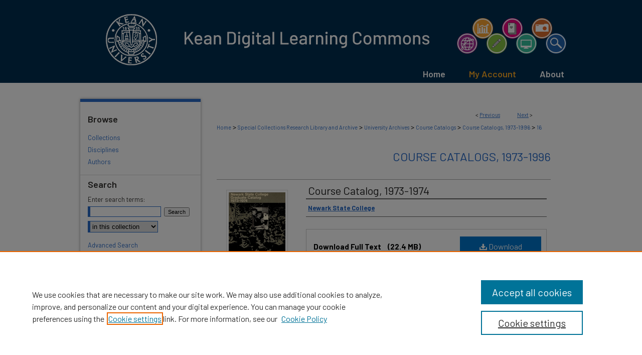

--- FILE ---
content_type: text/html; charset=UTF-8
request_url: https://digitalcommons.kean.edu/ua_kc_cc/16/
body_size: 8073
content:

<!DOCTYPE html>
<html lang="en">
<head><!-- inj yui3-seed: --><script type='text/javascript' src='//cdnjs.cloudflare.com/ajax/libs/yui/3.6.0/yui/yui-min.js'></script><script type='text/javascript' src='//ajax.googleapis.com/ajax/libs/jquery/1.10.2/jquery.min.js'></script><!-- Adobe Analytics --><script type='text/javascript' src='https://assets.adobedtm.com/4a848ae9611a/d0e96722185b/launch-d525bb0064d8.min.js'></script><script type='text/javascript' src=/assets/nr_browser_production.js></script>

<!-- def.1 -->
<meta charset="utf-8">
<meta name="viewport" content="width=device-width">
<title>
"Course Catalog, 1973-1974" by Newark State College
 </title>


<!-- FILE article_meta-tags.inc --><!-- FILE: /srv/sequoia/main/data/assets/site/article_meta-tags.inc -->
<meta itemprop="name" content="Course Catalog, 1973-1974">
<meta property="og:title" content="Course Catalog, 1973-1974">
<meta name="twitter:title" content="Course Catalog, 1973-1974">
<meta property="article:author" content="">
<meta name="author" content="">
<meta name="robots" content="noodp, noydir">
<meta name="description" content="Course Catalogs include available majors, course requirements, costs, pictures, a brief institution history, and more.">
<meta itemprop="description" content="Course Catalogs include available majors, course requirements, costs, pictures, a brief institution history, and more.">
<meta name="twitter:description" content="Course Catalogs include available majors, course requirements, costs, pictures, a brief institution history, and more.">
<meta property="og:description" content="Course Catalogs include available majors, course requirements, costs, pictures, a brief institution history, and more.">
<meta itemprop="image" content="https://digitalcommons.kean.edu/ua_kc_cc/1015/preview.jpg">
<meta name="twitter:image:src" content="https://digitalcommons.kean.edu/ua_kc_cc/1015/preview.jpg">
<meta property="og:image" content="https://digitalcommons.kean.edu/ua_kc_cc/1015/preview.jpg">
<meta property="og:image:alt" content="Cover image for Course Catalog, 1973-1974">
<meta name="bepress_citation_author" content="Newark State College">
<meta name="bepress_citation_title" content="Course Catalog, 1973-1974">
<meta name="bepress_citation_date" content="1973">
<!-- FILE: /srv/sequoia/main/data/assets/site/ir_download_link.inc -->
<!-- FILE: /srv/sequoia/main/data/assets/site/article_meta-tags.inc (cont) -->
<meta name="bepress_citation_pdf_url" content="https://digitalcommons.kean.edu/cgi/viewcontent.cgi?article=1015&amp;context=ua_kc_cc">
<meta name="bepress_citation_abstract_html_url" content="https://digitalcommons.kean.edu/ua_kc_cc/16">
<meta name="bepress_citation_online_date" content="2022/11/7">
<meta name="viewport" content="width=device-width">
<!-- Additional Twitter data -->
<meta name="twitter:card" content="summary">
<!-- Additional Open Graph data -->
<meta property="og:type" content="article">
<meta property="og:url" content="https://digitalcommons.kean.edu/ua_kc_cc/16">
<meta property="og:site_name" content="Kean Digital Learning Commons">


<!-- Amplitude -->
<script type="text/javascript">
(function(e,t){var n=e.amplitude||{_q:[],_iq:{}};var r=t.createElement("script")
;r.type="text/javascript";r.async=true
;r.src="https://cdn.amplitude.com/libs/amplitude-4.5.2-min.gz.js"
;r.integrity="5ceGNbvkytO+PTI82JRl6GwJjVCw6k79kP4le5L5/m0Zny1P7taAF6YVvC4z4Pgj"
;r.onload=function(){if(e.amplitude.runQueuedFunctions){
e.amplitude.runQueuedFunctions()}else{
console.log("[Amplitude] Error: could not load SDK")}}
;var i=t.getElementsByTagName("script")[0];i.parentNode.insertBefore(r,i)
;function s(e,t){e.prototype[t]=function(){
this._q.push([t].concat(Array.prototype.slice.call(arguments,0)));return this}}
var o=function(){this._q=[];return this}
;var a=["add","append","clearAll","prepend","set","setOnce","unset"]
;for(var u=0;u<a.length;u++){s(o,a[u])}n.Identify=o;var c=function(){this._q=[]
;return this}
;var l=["setProductId","setQuantity","setPrice","setRevenueType","setEventProperties"]
;for(var p=0;p<l.length;p++){s(c,l[p])}n.Revenue=c
;var d=["init","logEvent","logRevenue","setUserId","setUserProperties","setOptOut","setVersionName","setDomain","setDeviceId","setGlobalUserProperties","identify","clearUserProperties","setGroup","logRevenueV2","regenerateDeviceId","groupIdentify","logEventWithTimestamp","logEventWithGroups","setSessionId","resetSessionId"]
;function v(e){function t(t){e[t]=function(){
e._q.push([t].concat(Array.prototype.slice.call(arguments,0)))}}
for(var n=0;n<d.length;n++){t(d[n])}}v(n);n.getInstance=function(e){
e=(!e||e.length===0?"$default_instance":e).toLowerCase()
;if(!n._iq.hasOwnProperty(e)){n._iq[e]={_q:[]};v(n._iq[e])}return n._iq[e]}
;e.amplitude=n})(window,document);

amplitude.getInstance().init("1d890e80ea7a0ccc43c2b06438458f50");
</script>

<!-- FILE: article_meta-tags.inc (cont) -->
<meta name="bepress_is_article_cover_page" content="1">


<!-- sh.1 -->
<link rel="stylesheet" href="/ir-style.css" type="text/css" media="screen">
<link rel="stylesheet" href="/ir-custom.css" type="text/css" media="screen">
<link rel="stylesheet" href="../ir-custom.css" type="text/css" media="screen">
<link rel="stylesheet" href="/assets/styles/ir-book.css" type="text/css" media="screen">
<link rel="stylesheet" href="/ir-local.css" type="text/css" media="screen">
<link rel="stylesheet" href="../ir-local.css" type="text/css" media="screen">
<link rel="stylesheet" href="/ir-print.css" type="text/css" media="print">
<link type="text/css" rel="stylesheet" href="/assets/floatbox/floatbox.css">
<link rel="alternate" type="application/rss+xml" title="Site Feed" href="/recent.rss">
<link rel="shortcut icon" href="/favicon.ico" type="image/x-icon">
<!--[if IE]>
<link rel="stylesheet" href="/ir-ie.css" type="text/css" media="screen">
<![endif]-->

<!-- JS -->
<script type="text/javascript" src="/assets/scripts/yui-init.pack.js"></script>
<script type="text/javascript" src="/assets/scripts/GalleryControlYUI.pack.js"></script>
<script type="text/javascript" src="/assets/scripts/BackMonitorYUI.pack.js"></script>
<script type="text/javascript" src="/assets/scripts/gallery-init.pack.js"></script>
<script type="text/javascript" src="/assets/footnoteLinks.js"></script>

<!-- end sh.1 -->




<script type="text/javascript">var pageData = {"page":{"environment":"prod","productName":"bpdg","language":"en","name":"ir_book:article","businessUnit":"els:rp:st"},"visitor":{}};</script>

</head>
<body id="geo-series">
<!-- FILE /srv/sequoia/main/data/digitalcommons.kean.edu/assets/header.pregen --><!-- FILE: /srv/sequoia/main/data/assets/site/mobile_nav.inc --><!--[if !IE]>-->
<script src="/assets/scripts/dc-mobile/dc-responsive-nav.js"></script>

<header id="mobile-nav" class="nav-down device-fixed-height" style="visibility: hidden;">
  
  
  <nav class="nav-collapse">
    <ul>
      <li class="menu-item active device-fixed-width"><a href="https://digitalcommons.kean.edu" title="Home" data-scroll >Home</a></li>
      <li class="menu-item device-fixed-width"><a href="https://digitalcommons.kean.edu/do/search/advanced/" title="Search" data-scroll ><i class="icon-search"></i> Search</a></li>
      <li class="menu-item device-fixed-width"><a href="https://digitalcommons.kean.edu/communities.html" title="Browse" data-scroll >Browse Collections</a></li>
      <li class="menu-item device-fixed-width"><a href="/cgi/myaccount.cgi?context=ua_kc_cc" title="My Account" data-scroll >My Account</a></li>
      <li class="menu-item device-fixed-width"><a href="https://digitalcommons.kean.edu/about.html" title="About" data-scroll >About</a></li>
      <li class="menu-item device-fixed-width"><a href="https://network.bepress.com" title="Digital Commons Network" data-scroll ><img width="16" height="16" alt="DC Network" style="vertical-align:top;" src="/assets/md5images/8e240588cf8cd3a028768d4294acd7d3.png"> Digital Commons Network™</a></li>
    </ul>
  </nav>
</header>

<script src="/assets/scripts/dc-mobile/dc-mobile-nav.js"></script>
<!--<![endif]-->
<!-- FILE: /srv/sequoia/main/data/digitalcommons.kean.edu/assets/header.pregen (cont) -->



<div id="kean">
	<div id="container">
		<a href="#main" class="skiplink" accesskey="2" >Skip to main content</a>

					
			<div id="header">
				<a href="https://digitalcommons.kean.edu" id="banner_link" title="Kean Digital Learning Commons" >
					<img id="banner_image" alt="Kean Digital Learning Commons" width='980' height='165' src="/assets/md5images/9b9f42d9505db9f24475e196867c5e26.png">
				</a>	
				
					<a href="https://www.kean.edu/" id="logo_link" title="Kean University" >
						<img id="logo_image" alt="Kean University" width='122' height='122' src="/assets/md5images/6fd6374f8eb5a8e6647d59f94e65d626.png">
					</a>	
				
			</div>
					
			<div id="navigation">
				<!-- FILE: /srv/sequoia/main/data/assets/site/ir_navigation.inc --><div id="tabs" role="navigation" aria-label="Main"><ul><li id="tabone"><a href="https://digitalcommons.kean.edu" title="Home" ><span>Home</span></a></li><li id="tabtwo"><a href="https://digitalcommons.kean.edu/cgi/myaccount.cgi?context=ua_kc_cc" title="My Account" ><span>My Account</span></a></li><li id="tabthree"><a href="https://digitalcommons.kean.edu/faq.html" title="FAQ" ><span>FAQ</span></a></li><li id="tabfour"><a href="https://digitalcommons.kean.edu/about.html" title="About" ><span>About</span></a></li></ul></div>


<!-- FILE: /srv/sequoia/main/data/digitalcommons.kean.edu/assets/header.pregen (cont) -->
			</div>
		

		<div id="wrapper">
			<div id="content">
				<div id="main" class="text">



<div id="ir-book" class="left">

<script type="text/javascript" src="/assets/floatbox/floatbox.js"></script>  
<!-- FILE: /srv/sequoia/main/data/assets/site/article_pager.inc -->

<div id="breadcrumb"><ul id="pager">

                
                 
<li>&lt; <a href="https://digitalcommons.kean.edu/ua_kc_cc/1" class="ignore" >Previous</a></li>
        
        
        

                
                 
<li><a href="https://digitalcommons.kean.edu/ua_kc_cc/15" class="ignore" >Next</a> &gt;</li>
        
        
        
<li>&nbsp;</li></ul><div class="crumbs"><!-- FILE: /srv/sequoia/main/data/assets/site/ir_breadcrumb.inc -->

<div class="crumbs" role="navigation" aria-label="Breadcrumb">
	<p>
	
	
			<a href="https://digitalcommons.kean.edu" class="ignore" >Home</a>
	
	
	
	
	
	
	
	
	
	
	 <span aria-hidden="true">&gt;</span> 
		<a href="https://digitalcommons.kean.edu/scrla" class="ignore" >Special Collections Research Library and Archive</a>
	
	
	
	
	
	
	 <span aria-hidden="true">&gt;</span> 
		<a href="https://digitalcommons.kean.edu/ua" class="ignore" >University Archives</a>
	
	
	
	
	
	
	 <span aria-hidden="true">&gt;</span> 
		<a href="https://digitalcommons.kean.edu/ua_cc" class="ignore" >Course Catalogs</a>
	
	
	
	
	
	
	 <span aria-hidden="true">&gt;</span> 
		<a href="https://digitalcommons.kean.edu/ua_kc_cc" class="ignore" >Course Catalogs, 1973-1996</a>
	
	
	
	
	
	 <span aria-hidden="true">&gt;</span> 
		<a href="https://digitalcommons.kean.edu/ua_kc_cc/16" class="ignore" aria-current="page" >16</a>
	
	
	
	</p>
</div>


<!-- FILE: /srv/sequoia/main/data/assets/site/article_pager.inc (cont) --></div>
</div>
<!-- FILE: /srv/sequoia/main/data/assets/site/ir_book/article/index.html (cont) -->
<!-- FILE: /srv/sequoia/main/data/assets/site/ir_book/article/article_info.inc --><!-- FILE: /srv/sequoia/main/data/assets/site/openurl.inc -->

























<!-- FILE: /srv/sequoia/main/data/assets/site/ir_book/article/article_info.inc (cont) -->
<!-- FILE: /srv/sequoia/main/data/assets/site/ir_download_link.inc -->









	
	
	
    
    
    
	
		
		
		
	
	
	
	
	
	

<!-- FILE: /srv/sequoia/main/data/assets/site/ir_book/article/article_info.inc (cont) -->
<!-- FILE: /srv/sequoia/main/data/assets/site/ir_book/article/ir_article_header.inc -->


<div id="series-header">
<!-- FILE: /srv/sequoia/main/data/assets/site/ir_book/ir_series_logo.inc -->



 






	
	
	
	
	
	
<!-- FILE: /srv/sequoia/main/data/assets/site/ir_book/article/ir_article_header.inc (cont) --><h2 id="series-title"><a href="https://digitalcommons.kean.edu/ua_kc_cc" >Course Catalogs, 1973-1996</a></h2></div>
<div style="clear: both">&nbsp;</div>

<div id="sub">
<div id="alpha">
<div id="mbl-cover">
	
		<a id="cover" href="https://digitalcommons.kean.edu/cgi/viewcontent.cgi?article=1015&amp;context=ua_kc_cc" title="Course Catalogs, 1973-1996: Course Catalog, 1973-1974" target="_blank" >
			<img src="https://digitalcommons.kean.edu/ua_kc_cc/1015/thumbnail.jpg" alt="Course Catalog, 1973-1974" class="cover">
		</a>
	
	
</div><!-- FILE: /srv/sequoia/main/data/assets/site/ir_book/article/article_info.inc (cont) --><div id='title' class='element'>
<h1><a href='https://digitalcommons.kean.edu/cgi/viewcontent.cgi?article=1015&amp;context=ua_kc_cc'>Course Catalog, 1973-1974</a></h1>
</div>
<div class='clear'></div>
<div id='authors' class='element'>
<h2 class='visually-hidden'>Authors</h2>
<p class="author"><a href='https://digitalcommons.kean.edu/do/search/?q=corporate_author%3A%22Newark%20State%20College%22&start=0&context=18998153'><strong>Newark State College</strong></a><br />
</p></div>
<div class='clear'></div>
<div id='file_list' class='element'>
<h2 class="field-heading visually-hidden">Files</h2>
<div id="file-list">
    <div id="full-text">
        <a class="btn" id="alpha-pdf" href="https://digitalcommons.kean.edu/cgi/viewcontent.cgi?article=1015&amp;context=ua_kc_cc" title="PDF (22.4&nbsp;MB) opens in new window" target="_blank"><i class="icon-download-alt"></i> Download</a>

        <p>Download Full Text <span class='size'>(22.4&nbsp;MB)</span></p>
    </div><!-- full-text -->
</div><!-- file-list -->
</div>
<div class='clear'></div>
<div id='abstract' class='element'>
<h2 class='field-heading'>Description</h2>
<p>Course Catalogs include available majors, course requirements, costs, pictures, a brief institution history, and more.</p>
</div>
<div class='clear'></div>
<div id='publication_date' class='element'>
<h2 class='field-heading'>Publication Date</h2>
<p>Fall 9-1-1973</p>
</div>
<div class='clear'></div>
<div id='comments' class='element'>
<h2 class='field-heading'>Comments</h2>
<p>University Archives, Record Group 1.10</p>
</div>
<div class='clear'></div>
<div id='recommended_citation' class='element'>
<h2 class='field-heading'>Recommended Citation</h2>
<!-- FILE: /srv/sequoia/main/data/digitalcommons.kean.edu/assets/ir_book/ir_citation.inc -->








 
<p class="citation">
    Newark State College.
    <em>Course Catalog, 1973-1974</em>.
    Book.
    From Special Collections Research Library and Archive, Kean University,
    <em>Course Catalogs, 1973-1996</em>.
    
    
    
        https://digitalcommons.kean.edu/ua_kc_cc/16
    
</p>


<!-- FILE: /srv/sequoia/main/data/assets/site/ir_book/article/article_info.inc (cont) --></div>
<div class='clear'></div>
<div id='rights' class='element'>
<h2 class='field-heading'>Rights</h2>
<p>This collection is open to the public for research use. Copyright remains with Kean University. Credit this material. Personal photographs may be made for research purposes. Inquiries regarding publishing material from the collection should be directed to the Special Collections Research Library and Archive at keanscrla@kean.edu.</p>
</div>
<div class='clear'></div>
</div>
    </div>
    <div id='beta_7-3'>
<!-- FILE: /srv/sequoia/main/data/assets/site/info_box_7_3.inc --><!-- FILE: /srv/sequoia/main/data/assets/site/openurl.inc -->

























<!-- FILE: /srv/sequoia/main/data/assets/site/info_box_7_3.inc (cont) -->
<!-- FILE: /srv/sequoia/main/data/assets/site/ir_download_link.inc -->









	
	
	
    
    
    
	
		
		
		
	
	
	
	
	
	

<!-- FILE: /srv/sequoia/main/data/assets/site/info_box_7_3.inc (cont) -->

	<!-- FILE: /srv/sequoia/main/data/assets/site/info_box_book_image.inc --><div id="cover-img" class="aside">
	<img src="https://digitalcommons.kean.edu/ua_kc_cc/1015/thumbnail.jpg" alt="Course Catalog, 1973-1974" class="cover"> 
</div>
<!-- FILE: /srv/sequoia/main/data/assets/site/info_box_7_3.inc (cont) -->
	<!-- FILE: /srv/sequoia/main/data/assets/site/info_box_book_buy.inc -->
<!-- FILE: /srv/sequoia/main/data/assets/site/info_box_7_3.inc (cont) -->


<!-- FILE: /srv/sequoia/main/data/assets/site/info_box_custom_upper.inc -->
<!-- FILE: /srv/sequoia/main/data/assets/site/info_box_7_3.inc (cont) -->
<!-- FILE: /srv/sequoia/main/data/assets/site/info_box_openurl.inc -->
<!-- FILE: /srv/sequoia/main/data/assets/site/info_box_7_3.inc (cont) -->

<!-- FILE: /srv/sequoia/main/data/assets/site/info_box_article_metrics.inc -->






<div id="article-stats" class="aside hidden">

    <p class="article-downloads-wrapper hidden"><span id="article-downloads"></span> DOWNLOADS</p>
    <p class="article-stats-date hidden">Since November 07, 2022</p>

    <p class="article-plum-metrics">
        <a href="https://plu.mx/plum/a/?repo_url=https://digitalcommons.kean.edu/ua_kc_cc/16" class="plumx-plum-print-popup plum-bigben-theme" data-badge="true" data-hide-when-empty="true" ></a>
    </p>
</div>
<script type="text/javascript" src="//cdn.plu.mx/widget-popup.js"></script>



<!-- Article Download Counts -->
<script type="text/javascript" src="/assets/scripts/article-downloads.pack.js"></script>
<script type="text/javascript">
    insertDownloads(32137976);
</script>


<!-- Add border to Plum badge & download counts when visible -->
<script>
// bind to event when PlumX widget loads
jQuery('body').bind('plum:widget-load', function(e){
// if Plum badge is visible
  if (jQuery('.PlumX-Popup').length) {
// remove 'hidden' class
  jQuery('#article-stats').removeClass('hidden');
  jQuery('.article-stats-date').addClass('plum-border');
  }
});
// bind to event when page loads
jQuery(window).bind('load',function(e){
// if DC downloads are visible
  if (jQuery('#article-downloads').text().length > 0) {
// add border to aside
  jQuery('#article-stats').removeClass('hidden');
  }
});
</script>

<!-- Amplitude Event Tracking -->


<script>
$(function() {

  // This is the handler for Plum popup engagement on mouseover
  $("#article-stats").on("mouseover", "a.plx-wrapping-print-link", function(event) {
    // Send the event to Amplitude
    amplitude.getInstance().logEvent("plumPopupMouseover");
  });

  // This is the handler for Plum badge and 'see details' link clickthrough
  $("#article-stats").on("click", "div.ppp-container.ppp-small.ppp-badge", function(event) {
    // Send the event to Amplitude
    amplitude.getInstance().logEvent("plumDetailsClick");
  });

  // This is the handler for AddThis link clickthrough
  $(".addthis_toolbox").on("click", "a", function(event) {
    // Send the event to Amplitude
    amplitude.getInstance().logEvent("addThisClick");
  });

  // This is the handler for AddThis link clickthrough
  $(".aside.download-button").on("click", "a", function(event) {
    // Send the event to Amplitude
    amplitude.getInstance().logEvent("downloadClick");
  });

});
</script>




<!-- Adobe Analytics: Download Click Tracker -->
<script>

$(function() {

  // Download button click event tracker for PDFs
  $(".aside.download-button").on("click", "a#pdf", function(event) {
    pageDataTracker.trackEvent('navigationClick', {
      link: {
          location: 'aside download-button',
          name: 'pdf'
      }
    });
  });

  // Download button click event tracker for native files
  $(".aside.download-button").on("click", "a#native", function(event) {
    pageDataTracker.trackEvent('navigationClick', {
        link: {
            location: 'aside download-button',
            name: 'native'
        }
     });
  });

});

</script>
<!-- FILE: /srv/sequoia/main/data/assets/site/info_box_7_3.inc (cont) -->



	<!-- FILE: /srv/sequoia/main/data/assets/site/info_box_disciplines.inc -->




	







<!-- FILE: /srv/sequoia/main/data/assets/site/info_box_7_3.inc (cont) -->

<!-- FILE: /srv/sequoia/main/data/assets/site/bookmark_widget.inc -->

<div id="share" class="aside">
<h2>Share</h2>
	
	<div class="a2a_kit a2a_kit_size_24 a2a_default_style">
    	<a class="a2a_button_facebook"></a>
    	<a class="a2a_button_linkedin"></a>
		<a class="a2a_button_whatsapp"></a>
		<a class="a2a_button_email"></a>
    	<a class="a2a_dd"></a>
    	<script async src="https://static.addtoany.com/menu/page.js"></script>
	</div>
</div>

<!-- FILE: /srv/sequoia/main/data/assets/site/info_box_7_3.inc (cont) -->
<!-- FILE: /srv/sequoia/main/data/assets/site/info_box_geolocate.inc --><!-- FILE: /srv/sequoia/main/data/assets/site/ir_geolocate_enabled_and_displayed.inc -->

<!-- FILE: /srv/sequoia/main/data/assets/site/info_box_geolocate.inc (cont) -->

<!-- FILE: /srv/sequoia/main/data/assets/site/info_box_7_3.inc (cont) -->

	<!-- FILE: /srv/sequoia/main/data/assets/site/zotero_coins.inc -->

<span class="Z3988" title="ctx_ver=Z39.88-2004&amp;rft_val_fmt=info%3Aofi%2Ffmt%3Akev%3Amtx%3Ajournal&amp;rft_id=https%3A%2F%2Fdigitalcommons.kean.edu%2Fua_kc_cc%2F16&amp;rft.atitle=Course%20Catalog%2C%201973-1974&amp;rft.aucorp=Newark%20State%20College&amp;rft.jtitle=Course%20Catalogs%2C%201973-1996&amp;rft.date=1973-09-01">COinS</span>
<!-- FILE: /srv/sequoia/main/data/assets/site/info_box_7_3.inc (cont) -->

<!-- FILE: /srv/sequoia/main/data/assets/site/info_box_custom_lower.inc -->
<!-- FILE: /srv/sequoia/main/data/assets/site/info_box_7_3.inc (cont) -->
<!-- FILE: /srv/sequoia/main/data/assets/site/ir_book/article/article_info.inc (cont) --></div>

<div class='clear'>&nbsp;</div>
<!-- FILE: /srv/sequoia/main/data/assets/site/ir_book/article/ir_article_custom_fields.inc -->


<!-- FILE: /srv/sequoia/main/data/assets/site/ir_book/article/article_info.inc (cont) -->

<!-- FILE: /srv/sequoia/main/data/assets/site/ir_book/article/index.html (cont) -->
</div> <!-- Close ir-book container -->
<!-- FILE /srv/sequoia/main/data/assets/site/footer.pregen --></div>
	<div class="verticalalign">&nbsp;</div>
	<div class="clear">&nbsp;</div>

</div>

	<div id="sidebar" role="complementary">
	<!-- FILE: /srv/sequoia/main/data/assets/site/ir_sidebar_7_8.inc -->



	<!-- FILE: /srv/sequoia/main/data/assets/site/ir_sidebar_sort_bsa.inc --><!-- FILE: /srv/sequoia/main/data/assets/site/ir_sidebar_custom_upper_7_8.inc -->

<!-- FILE: /srv/sequoia/main/data/assets/site/ir_sidebar_sort_bsa.inc (cont) -->
<!-- FILE: /srv/sequoia/main/data/assets/site/ir_sidebar_browse.inc --><h2>Browse</h2>
<ul id="side-browse">


<li class="collections"><a href="https://digitalcommons.kean.edu/communities.html" title="Browse by Collections" >Collections</a></li>
<li class="discipline-browser"><a href="https://digitalcommons.kean.edu/do/discipline_browser/disciplines" title="Browse by Disciplines" >Disciplines</a></li>
<li class="author"><a href="https://digitalcommons.kean.edu/authors.html" title="Browse by Author" >Authors</a></li>


</ul>
<!-- FILE: /srv/sequoia/main/data/assets/site/ir_sidebar_sort_bsa.inc (cont) -->
<!-- FILE: /srv/sequoia/main/data/assets/site/ir_sidebar_custom_middle_7_8.inc --><!-- FILE: /srv/sequoia/main/data/assets/site/ir_sidebar_sort_bsa.inc (cont) -->
<!-- FILE: /srv/sequoia/main/data/assets/site/ir_sidebar_search_7_8.inc --><h2>Search</h2>


	
<form method='get' action='https://digitalcommons.kean.edu/do/search/' id="sidebar-search">
	<label for="search" accesskey="4">
		Enter search terms:
	</label>
		<div>
			<span class="border">
				<input type="text" name='q' class="search" id="search">
			</span> 
			<input type="submit" value="Search" class="searchbutton" style="font-size:11px;">
		</div>
	<label for="context" class="visually-hidden">
		Select context to search:
	</label> 
		<div>
			<span class="border">
				<select name="fq" id="context">
					
					
					
						<option value='virtual_ancestor_link:"https://digitalcommons.kean.edu/ua_kc_cc"'>in this collection</option>
					
					
					<option value='virtual_ancestor_link:"https://digitalcommons.kean.edu"'>in this repository</option>
					<option value='virtual_ancestor_link:"http:/"'>across all repositories</option>
				</select>
			</span>
		</div>
</form>

<p class="advanced">
	
	
		<a href="https://digitalcommons.kean.edu/do/search/advanced/?fq=virtual_ancestor_link:%22https://digitalcommons.kean.edu/ua_kc_cc%22" >
			Advanced Search
		</a>
	
</p>
<!-- FILE: /srv/sequoia/main/data/assets/site/ir_sidebar_sort_bsa.inc (cont) -->
<!-- FILE: /srv/sequoia/main/data/assets/site/ir_sidebar_notify_7_8.inc -->


	<ul id="side-notify">
		<li class="notify">
			<a href="https://digitalcommons.kean.edu/ua_kc_cc/announcements.html" title="Email or RSS Notifications" >
				Notify me via email or <acronym title="Really Simple Syndication">RSS</acronym>
			</a>
		</li>
	</ul>



<!-- FILE: /srv/sequoia/main/data/assets/site/urc_badge.inc -->






<!-- FILE: /srv/sequoia/main/data/assets/site/ir_sidebar_notify_7_8.inc (cont) -->

<!-- FILE: /srv/sequoia/main/data/assets/site/ir_sidebar_sort_bsa.inc (cont) -->
<!-- FILE: /srv/sequoia/main/data/digitalcommons.kean.edu/assets/ir_sidebar_author_7_8.inc --><h2>Resources</h2>






	<ul id="side-author">
		<li class="faq">
			<a href="https://digitalcommons.kean.edu/faq.html" title="Author FAQ" >
				Author FAQ
			</a>
		</li>
		


<li><a href="https://digitalcommons.kean.edu/guidelines.pdf" title="Submission Guidelines" target="_blank" >Submission Guidelines</a></li>


		
		
		
		
		

<li><a href="https://docs.google.com/forms/d/e/1FAIpQLSdzL9xxF4oqhxixD8hUM9qrCsAQlBtn7Ks6KqpF3bbVv7YsZw/viewform?usp=sf_link" title="Share Your Story" target="_blank" >Share Your Story</a></li>


	</ul>


<!-- FILE: /srv/sequoia/main/data/assets/site/ir_sidebar_sort_bsa.inc (cont) -->
<!-- FILE: /srv/sequoia/main/data/digitalcommons.kean.edu/assets/ir_sidebar_custom_lower_7_8.inc -->
<div id="sb-custom-lower">
	<h2 class="sb-custom-title">Links</h2>
		<ul class="sb-custom-ul">
			
			
				<li class="sb-custom-li">
					<a href="https://libguides.kean.edu/NTLC" target="_blank" title="Learning Commons" >
					Learning Commons
				</a>
				</li>
			</ul>
</div><!-- FILE: /srv/sequoia/main/data/assets/site/ir_sidebar_sort_bsa.inc (cont) -->
<!-- FILE: /srv/sequoia/main/data/assets/site/ir_sidebar_sw_links_7_8.inc -->

	
		
	


	<!-- FILE: /srv/sequoia/main/data/assets/site/ir_sidebar_sort_bsa.inc (cont) -->

<!-- FILE: /srv/sequoia/main/data/assets/site/ir_sidebar_geolocate.inc --><!-- FILE: /srv/sequoia/main/data/assets/site/ir_geolocate_enabled_and_displayed.inc -->

<!-- FILE: /srv/sequoia/main/data/assets/site/ir_sidebar_geolocate.inc (cont) -->

<!-- FILE: /srv/sequoia/main/data/assets/site/ir_sidebar_sort_bsa.inc (cont) -->
<!-- FILE: /srv/sequoia/main/data/assets/site/ir_sidebar_custom_lowest_7_8.inc -->


<!-- FILE: /srv/sequoia/main/data/assets/site/ir_sidebar_sort_bsa.inc (cont) -->
<!-- FILE: /srv/sequoia/main/data/assets/site/ir_sidebar_7_8.inc (cont) -->

<!-- FILE: /srv/sequoia/main/data/assets/site/footer.pregen (cont) -->
	<div class="verticalalign">&nbsp;</div>
	</div>

</div>

<!-- FILE: /srv/sequoia/main/data/digitalcommons.kean.edu/assets/ir_footer_content.inc --><div id="footer">
	
	
	<!-- FILE: /srv/sequoia/main/data/assets/site/ir_bepress_logo.inc --><div id="bepress">

<a href="https://www.elsevier.com/solutions/digital-commons" title="Elsevier - Digital Commons" >
	<em>Elsevier - Digital Commons</em>
</a>

</div>
<!-- FILE: /srv/sequoia/main/data/digitalcommons.kean.edu/assets/ir_footer_content.inc (cont) -->
		<p>
			<a href="https://digitalcommons.kean.edu" title="Home page" accesskey="1" >Home</a> | 
			<a href="https://digitalcommons.kean.edu/about.html" title="About" >About</a> | 
			<a href="https://digitalcommons.kean.edu/faq.html" title="FAQ" >FAQ</a> | 
			<a href="/cgi/myaccount.cgi?context=ua_kc_cc" title="My Account Page" accesskey="3" >My Account</a> | 
			<a href="https://digitalcommons.kean.edu/accessibility.html" title="Accessibility Statement" accesskey="0" >Accessibility Statement</a>
		</p>
    <p>Kean University - 1000 Morris Avenue Union, New Jersey 07083 - 908-737-KEAN(5326)</p>
		<p>
    			<a class="secondary-link" href="http://www.bepress.com/privacy.html" title="Privacy Policy" >Privacy</a>
    			<a class="secondary-link" href="http://www.bepress.com/copyright_infringement.html" title="Copyright Policy" >Copyright</a>	
		</p> 
	
</div>
<!-- FILE: /srv/sequoia/main/data/assets/site/footer.pregen (cont) -->

</div>
</div>

<!-- FILE: /srv/sequoia/main/data/digitalcommons.kean.edu/assets/ir_analytics.inc --><!-- Google tag (gtag.js) -->
<script async src="https://www.googletagmanager.com/gtag/js?id=G-BXVCM992G4"></script> <script> window.dataLayer = window.dataLayer || []; function gtag(){dataLayer.push(arguments);} gtag('js', new Date()); gtag('config', 'G-BXVCM992G4'); </script><!-- FILE: /srv/sequoia/main/data/assets/site/footer.pregen (cont) -->

<script type='text/javascript' src='/assets/scripts/bpbootstrap-20160726.pack.js'></script><script type='text/javascript'>BPBootstrap.init({appendCookie:''})</script></body></html>
